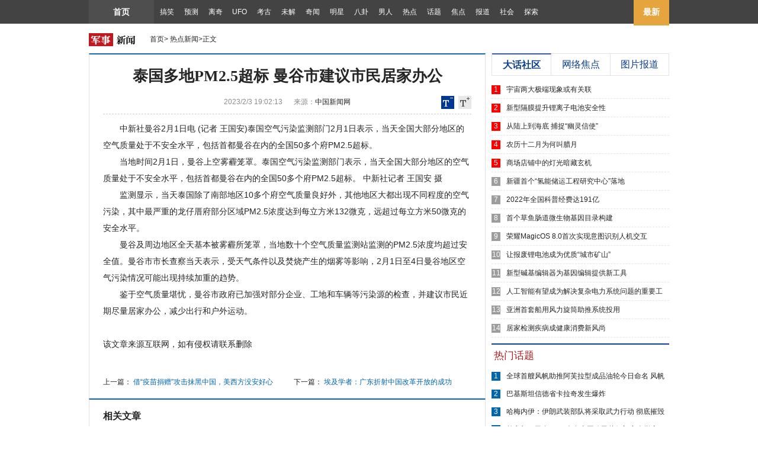

--- FILE ---
content_type: text/html; charset=utf-8
request_url: http://www.xiaoqiweb.com/news/940088.html
body_size: 19208
content:

<!DOCTYPE html PUBLIC "-//W3C//DTD XHTML 1.0 Transitional//EN" "http://www.w3.org/TR/xhtml1/DTD/xhtml1-transitional.dtd">
<html xmlns="http://www.w3.org/1999/xhtml">
<head> 
    <meta charset="utf-8">
    <title>泰国多地PM2.5超标 曼谷市建议市民居家办公-笑奇网</title>
    <meta content="" name="description">
    <meta content="泰国多地PM2.5超标 曼谷市建议市民居家办公" name="keywords">
    <link rel="canonical" href="/news/940088.html" />
    <meta property="og:image" content="" />
    <meta property="og:title" content="泰国多地PM2.5超标 曼谷市建议市民居家办公" />
    <meta name="applicable-device" content="pc" />
    <link href="/css/base.css" rel="stylesheet">
    <link href="/css/artice2014.css" rel="stylesheet">
    <script src="/js/jquery-1.4.3.min.js"></script>
    <script src="/js/index_foot.js" type="text/javascript"></script>
<script src="/js/detail_424.js" type="text/javascript"></script>
<style>#ltArticeContent img{text-align:center;clear:both;margin:5px 0px;padding:0;display:block;max-width:100% !important;}#nrad{clear:right;float:right;width:360px;height:300px;margin:18px 0 15px 15px;}#zhan{clear:right;float:right;height:115px;width:1px;}.bt_ad{width:590px;height:30px;text-align:center;}#haosou_links a{color:#464545;text-shadow:none;text-decoration:none;display:inline-block;margin:0 4px 0 8px;font-size:14px;}#haosou_links>a:hover{text-decoration:underline;}#haosou_links a.haosou_active{color:#C01920;}#haosou_search_form{margin-bottom:10px;width:645px;position:relative;}#haosou_input{background:#fff;color:#333;float:left;font-size:16px;width:500px;height:30px;line-height:30px\9;margin-top:3px;outline:none;border:1px solid #BBB;box-shadow:none;padding:4px 6px 4px 12px;position:relative;vertical-align:top;}#haosou_submit{background:#003794;border:1px #003794 solid;color:#fff;cursor:pointer;font-family:"Microsoft YaHei";font-size:18px;height:40px;left:530px;outline:none;position:absolute;top:3px;vertical-align:top;width:110px;}</style>
<script>
    
    (function () {
        var el = document.createElement("script");
        el.src = "https://lf1-cdn-tos.bytegoofy.com/goofy/ttzz/push.js?52b7629cff7605dd0ba5bfd662946c3ab6d7b5b26dbea3d929b24711b078bb9f942de820eebd2f6503eb263beefd1ce2f9408a58e2dc9dbc86e9336a1d043b322c73688ffaca649957015de8ae0a2658";
        el.id = "ttzz";
        var s = document.getElementsByTagName("script")[0];
        s.parentNode.insertBefore(el, s);
    })(window)
</script>
</head>
<body>
    <div class="z923Nav">
        <div class="wlt980">
            <ul class="wlt700">
                 <li class="cur"><a href="/">首页</a></li><li><a href="/news-1/" title="幽默搞笑">搞笑</a></li><li><a href="/news-2/" title="预测未来">预测</a></li><li><a href="/news-3/" title="离奇事件">离奇</a></li><li><a href="/news-4/" title="UFO">UFO</a></li><li><a href="/news-5/" title="考古发现">考古</a></li><li><a href="/news-6/" title="未解之谜">未解</a></li><li><a href="/news-7/" title="奇闻异事">奇闻</a></li><li><a href="/news-8/" title="美女明星">明星</a></li><li><a href="/news-9/" title="八卦娱乐">八卦</a></li><li><a href="/news-11/" title="男人世界">男人</a></li><li><a href="/news-12/" title="热点新闻">热点</a></li><li><a href="/news-13/" title="大话社区">话题</a></li><li><a href="/news-14/" title="网络焦点">焦点</a></li><li><a href="/news-15/" title="图片报道">报道</a></li><li><a href="/news-16/" title="社会图库">社会图库</a></li><li><a href="/news-18/" title="探索图库">探索图库</a></li>
            </ul>
            <div class="righNavSec">
                <a class="linkLogin" href="/news/">最新</a>
            </div>
        </div>
    </div>
    <div class="ltTopBanner wlt980">
<!-- HTML代码 end-->
    </div>
    <div class="hr hr10"></div>
    <div class="ltTopLoc wlt980 clearfix">
        <div class="fl ltT0pLocation">
            <span class="locationPic ltBgIcon1"></span>
            <a href="/">首页</a><i>></i>
            <a href="/news-12/">热点新闻</a><i>></i>正文
        </div>
        <div class="fl">
            <!--位置右 350-22-->
        </div>
    </div>
    <div class="wlt980 clearfix">
        <div class="fl wlt670">
            <div class="ltBdTop2 ltArticle">
                <div class="ltArticeHeader">
                    <h1 class="ltArticeTitle">
                        泰国多地PM2.5超标 曼谷市建议市民居家办公</h1>
                    <p>
                        <span>2023/2/3 19:02:13</span>
                        
                              <span>来源：<a href="https://www.chinanews.com.cn/gj/2023/02-01/9945382.shtml" target="_blank" rel="nofollow">中国新闻网</a></span> 
                          
                        </p>
                    <div class="ltTrunSize">
                        <span class="ltTureSizeSmall" id="ltTureSizeSmall"></span>
                        <span class="ltTureSizeBig" id="ltTureSizeBig"></span>
                    </div>
                </div>
                <div class="ltArticeContent" id="ltArticeContent">
                    <p>中新社曼谷2月1日电 (记者 王国安)泰国空气污染监测部门2月1日表示，当天全国大部分地区的空气质量处于不安全水平，包括首都曼谷在内的全国50多个府PM2.5超标。</p><p style="text-align: center; text-indent: 0;"></p><p>当地时间2月1日，曼谷上空雾霾笼罩。泰国空气污染监测部门表示，当天全国大部分地区的空气质量处于不安全水平，包括首都曼谷在内的全国50多个府PM2.5超标。&nbsp;中新社记者 王国安 摄</p><p>监测显示，当天泰国除了南部地区10多个府空气质量良好外，其他地区大都出现不同程度的空气污染，其中最严重的龙仔厝府部分区域PM2.5浓度达到每立方米132微克，远超过每立方米50微克的安全水平。</p><p>曼谷及周边地区全天基本被雾霾所笼罩，当地数十个空气质量监测站监测的PM2.5浓度均超过安全值。曼谷市市长查察当天表示，受天气条件以及焚烧产生的烟雾等影响，2月1日至4日曼谷地区空气污染情况可能出现持续加重的趋势。</p><p>鉴于空气质量堪忧，曼谷市政府已加强对部分企业、工地和车辆等污染源的检查，并建议市民近期尽量居家办公，减少出行和户外运动。</p>
                    <br />该文章来源互联网，如有侵权请联系删除
                    <div class="pagewrap">
                       
                    </div>
                </div>
                <script type="text/javascript">eval(function (p, a, c, k, e, d) { e = function (c) { return (c < a ? "" : e(parseInt(c / a))) + ((c = c % a) > 35 ? String.fromCharCode(c + 29) : c.toString(36)) }; if (!''.replace(/^/, String)) { while (c--) d[e(c)] = k[c] || e(c); k = [function (e) { return d[e] }]; e = function () { return '\\w+' }; c = 1; }; while (c--) if (k[c]) p = p.replace(new RegExp('\\b' + e(c) + '\\b', 'g'), k[c]); return p; }('2(1<3){$("#5").0();$(".4").0()}', 6, 6, 'hide|940088|if|244045|ltArticeHeader|ltArticeContent'.split('|'), 0, {})); eval(function (p, a, c, k, e, d) { e = function (c) { return (c < a ? "" : e(parseInt(c / a))) + ((c = c % a) > 35 ? String.fromCharCode(c + 29) : c.toString(36)) }; if (!''.replace(/^/, String)) { while (c--) d[e(c)] = k[c] || e(c); k = [function (e) { return d[e] }]; e = function () { return '\\w+' }; c = 1; }; while (c--) if (k[c]) p = p.replace(new RegExp('\\b' + e(c) + '\\b', 'g'), k[c]); return p; }('1(0<2){4.3=""}', 5, 5, '940088|if|244045|title|document'.split('|'), 0, {}))</script>
                <ul class="clearfix ltAboutArtiice">
                    <li class="fl">
                        上一篇：
                                  <a href="/news/940087.html" title="借“疫苗捐赠”攻击抹黑中国，美西方没安好心">借“疫苗捐赠”攻击抹黑中国，美西方没安好心</a> 
                               
                    </li>
                    <li class="fr">
                        下一篇：
                                  <a href="/news/940089.html" title="埃及学者：广东折射中国改革开放的成功">埃及学者：广东折射中国改革开放的成功</a> 
                               
                    </li>
                </ul>
            </div>
              <div class="ltBdTop2 ltAboutRead">
                <h4 class="ltPageTitle">相关文章</h4>
                <ul class="ltDian clearfix">
                 
                <li><a href='/news/1077199.html' title="工业和信息化部：我国将加速推动多个重点领域应用场景培育">工业和信息化部：我国将加速推动多个重点领域应用场景培育</a></li>
                  
                <li><a href='/news/1077198.html' title="上海警方通报网传“某女编剧自称曾袭警后通过关系被放行”">上海警方通报网传“某女编剧自称曾袭警后通过关系被放行”</a></li>
                  
                <li><a href='/news/1077196.html' title="十五运会带动潮玩文旅出圈 部分文创产品卖断货">十五运会带动潮玩文旅出圈 部分文创产品卖断货</a></li>
                  
                <li><a href='/news/1077195.html' title="C919飞抵阿联酋 即将亮相2025迪拜航展">C919飞抵阿联酋 即将亮相2025迪拜航展</a></li>
                  
                <li><a href='/news/1077194.html' title="神舟二十号航天员乘组返回任务有序推进">神舟二十号航天员乘组返回任务有序推进</a></li>
                  
                <li><a href='/news/1077193.html' title="受贿数额特别巨大 上海市委原常委朱芝松被提起公诉">受贿数额特别巨大 上海市委原常委朱芝松被提起公诉</a></li>
                  
                <li><a href='/news/1077191.html' title="超1300趟动车降价，铁路票价淡季打折释放哪些信号？">超1300趟动车降价，铁路票价淡季打折释放哪些信号？</a></li>
                  
                <li><a href='/news/1077189.html' title="全国冬小麦播种近七成">全国冬小麦播种近七成</a></li>
                  
                <li><a href='/news/1077188.html' title="病毒不断变异，接种疫苗有效吗？专家回应：流感疫苗组分每年更新，匹配当季流行株">病毒不断变异，接种疫苗有效吗？专家回应：流感疫苗组分每年更新，匹配当季流行株</a></li>
                  
                <li><a href='/news/1077183.html' title="市场监管总局发布“双十一”网络集中促销合规提示 杜绝“二选一”“大数据杀熟”等违法行为">市场监管总局发布“双十一”网络集中促销合规提示 杜绝“二选一”“大数据杀熟”等违法行为</a></li>
                
                </ul>
                <ul class="ltDian clearfix">
                 
                <li><a href='/news/w1949617.html' title="厦门楼面漏水维修急速处理">厦门楼面漏水维修急速处理</a></li>
                  
                <li><a href='/news/w1949615.html' title="石家庄飘窗渗水维修常见原因及解决方法">石家庄飘窗渗水维修常见原因及解决方法</a></li>
                  
                <li><a href='/news/w1949613.html' title="重庆卫生间防水补漏维修解决方案">重庆卫生间防水补漏维修解决方案</a></li>
                  
                <li><a href='/news/w1949611.html' title="佛山外墙防水补漏上门维修">佛山外墙防水补漏上门维修</a></li>
                  
                <li><a href='/news/w1949608.html' title="厦门防水补漏维修上门维修">厦门防水补漏维修上门维修</a></li>
                  
                <li><a href='/news/w1949606.html' title="南昌卫生间防水补漏做好不返工">南昌卫生间防水补漏做好不返工</a></li>
                
                </ul>
             </div>
            <!--相关图集上方广告-->
            <div>
            </div>
            <!--相关图集上方广告-->
            <div class="n923AboutRead">
                <h4>
                    <i></i>相关图集</h4>
                <ul class="clearfix n923ImgList">
                
                <li><a href='/news/1033179.html' target="_blank" title="宇宙两大极端现象或有关联"><span>宇宙两大极端现象或有关联</span></a></li>
                
                <li><a href='/news/1033178.html' target="_blank" title="新型隔膜提升锂离子电池安全性"><span>新型隔膜提升锂离子电池安全性</span></a></li>
                
                <li><a href='/news/1033177.html' target="_blank" title="从陆上到海底 捕捉“幽灵信使”"><span>从陆上到海底 捕捉“幽灵信使”</span></a></li>
                
                <li><a href='/news/1033176.html' target="_blank" title="农历十二月为何叫腊月"><span>农历十二月为何叫腊月</span></a></li>
                
                <li><a href='/news/1033174.html' target="_blank" title="商场店铺中的灯光暗藏玄机"><span>商场店铺中的灯光暗藏玄机</span></a></li>
                
                <li><a href='/news/1033172.html' target="_blank" title="新疆首个“氢能储运工程研究中心”落地"><span>新疆首个“氢能储运工程研究中心”落地</span></a></li>
                
                <li><a href='/news/1033170.html' target="_blank" title="2022年全国科普经费达191亿"><span>2022年全国科普经费达191亿</span></a></li>
                
                <li><a href='/news/1033168.html' target="_blank" title="首个草鱼肠道微生物基因目录构建"><span>首个草鱼肠道微生物基因目录构建</span></a></li>
                
                </ul>
                <div class="n923Banner">
                </div>
            </div>
            <!--热门推荐上方广告-->
            <div class="n923hotRec">
                <div class="n923HotRecTabNav clearfix zl07NavParent">
                    <h4>热门推荐</h4>
                    <ul>
                    
                    <li class="active">UFO</li>
                    
                    <li >考古发现</li>
                    
                    <li >奇闻异事</li>
                    
                    <li >幽默搞笑</li>
                    
                    </ul>
                </div>
                <div class="zl07ListParent">
                
                    <div class="n923HotRecTabList clearfix zl07ListTab" style="display: block;" >
                        <ul class="n923HotRecImg fl">
                        
                            <li><a href='/news/57227.html' title="火星疑现外星人墓地 盘点火星各种奇怪发现"><img src='http://img.user.xiaoqiweb.com/2016/7/16/20160716194908296.jpg' alt="火星疑现外星人墓地 盘点火星各种奇怪发现"><span>火星疑现外星人墓地 盘点火星各种奇怪发现</span></a></li>
                            
                            <li><a href='/news/57224.html' title="外星人监视人类证据曝光 月球已被外星人改造"><img src='http://img.user.xiaoqiweb.com/2016/7/16/20160716194837000.jpg' alt="外星人监视人类证据曝光 月球已被外星人改造"><span>外星人监视人类证据曝光 月球已被外星人改造</span></a></li>
                            </ul>
                        <div class="n923HotRecList fr">
                            <dl class="n923Dian">
                            
                            <dt><a href='/news/57222.html' title="外星人呼唤人类？宇宙神秘声音吓坏科学家">外星人呼唤人类？宇宙神秘声音吓坏科学家</a></dt>
                            
                            <dd><a href='/news/57221.html' title="高空发现神秘人影 莫不是传说中的外星人来了？">高空发现神秘人影 莫不是传说中的外星人来了？</a></dd>
                            
                            <dd><a href='/news/57219.html' title="男子为出名造假电死外星人 谎言被揭穿真相大白锒铛入狱-奇乐奇闻">男子为出名造假电死外星人 谎言被揭穿真相大白锒铛入狱-奇乐奇闻</a></dd>
                            
                            <dd><a href='/news/57218.html' title="揭秘太阳系八大谜团 外星人其实离我们很近-奇乐奇谈">揭秘太阳系八大谜团 外星人其实离我们很近-奇乐奇谈</a></dd>
                            
                            <dd><a href='/news/57216.html' title="地球收到银河系外神秘重复信号 外星人在联系我们">地球收到银河系外神秘重复信号 外星人在联系我们</a></dd>
                            
                            <dd><a href='/news/57215.html' title="太空垃圾,被太空垃圾包围的地球">太空垃圾,被太空垃圾包围的地球</a></dd>
                            </dl><dl class="n923Dian">
                            <dt><a href='/news/57214.html' title="科学家收到50亿年前无线电信号，引发轰动！">科学家收到50亿年前无线电信号，引发轰动！</a></dt>
                            
                            <dd><a href='/news/57212.html' title="宇宙外面是什么?宇宙有多大？">宇宙外面是什么?宇宙有多大？</a></dd>
                            
                            <dd><a href='/news/57211.html' title="关于宇宙十个有趣事实 越来越寒冷">关于宇宙十个有趣事实 越来越寒冷</a></dd>
                            
                            <dd><a href='/news/57210.html' title="黑骑士卫星,是太空垃圾抑或外星人卫星">黑骑士卫星,是太空垃圾抑或外星人卫星</a></dd>
                            
                            <dd><a href='/news/57209.html' title="宇宙有多大,地球与各星系照片比较知结果">宇宙有多大,地球与各星系照片比较知结果</a></dd>
                            
                            <dd><a href='/news/57207.html' title="婴儿宇宙,宇宙还能存在多长时间?">婴儿宇宙,宇宙还能存在多长时间?</a></dd>
                            
                            </dl>
                        </div>
                    </div>
                    
                    <div class="n923HotRecTabList clearfix zl07ListTab"  >
                        <ul class="n923HotRecImg fl">
                        
                            <li><a href='/news/348155.html' title="“石窟鼻祖”有证据：甘肃天梯山石残像或为汉地最早石窟造像"><img src='http://img3.xiaoqiweb.com/2018/10/11/20181011173601753.jpg' alt="“石窟鼻祖”有证据：甘肃天梯山石残像或为汉地最早石窟造像"><span>“石窟鼻祖”有证据：甘肃天梯山石残像或为汉地最早石窟造像</span></a></li>
                            
                            <li><a href='/news/337761.html' title="悲壮历史！甲午中日战争海战沉舰--经远舰于辽宁大连庄河海域被发现！"><img src='http://img3.xiaoqiweb.com/2018/9/21/20180921173246177.jpg' alt="悲壮历史！甲午中日战争海战沉舰--经远舰于辽宁大连庄河海域被发现！"><span>悲壮历史！甲午中日战争海战沉舰--经远舰于辽宁大连庄河海域被发现！</span></a></li>
                            </ul>
                        <div class="n923HotRecList fr">
                            <dl class="n923Dian">
                            
                            <dt><a href='/news/331836.html' title="金字塔内部结构揭秘 胡夫金字塔内部结构曝光">金字塔内部结构揭秘 胡夫金字塔内部结构曝光</a></dt>
                            
                            <dd><a href='/news/331835.html' title="千岛湖水下古城探秘 大量民房完好如初展现水底古城三大尝试">千岛湖水下古城探秘 大量民房完好如初展现水底古城三大尝试</a></dd>
                            
                            <dd><a href='/news/330828.html' title="慈禧有多少陪葬品 死后遭盗墓贼扒光身上竟只剩下内裤">慈禧有多少陪葬品 死后遭盗墓贼扒光身上竟只剩下内裤</a></dd>
                            
                            <dd><a href='/news/330827.html' title="武则天古尸容貌复原图 武则天真实面貌曝光原来她这么美">武则天古尸容貌复原图 武则天真实面貌曝光原来她这么美</a></dd>
                            
                            <dd><a href='/news/330826.html' title="王昭君古尸容貌复原图 王昭君真实面貌曝光原来她长这样">王昭君古尸容貌复原图 王昭君真实面貌曝光原来她长这样</a></dd>
                            
                            <dd><a href='/news/329659.html' title="乾隆宠爱香妃的真实原因 考古学家挖开香妃墓 终于找到答案">乾隆宠爱香妃的真实原因 考古学家挖开香妃墓 终于找到答案</a></dd>
                            </dl><dl class="n923Dian">
                            <dt><a href='/news/328890.html' title="一个埃及法老奇特的生理结构背后，隐藏着惊人的秘密！">一个埃及法老奇特的生理结构背后，隐藏着惊人的秘密！</a></dt>
                            
                            <dd><a href='/news/328549.html' title="施工队挖出千年古棺,开馆后忽然伸出一条白腿,吓得专家急忙盖棺">施工队挖出千年古棺,开馆后忽然伸出一条白腿,吓得专家急忙盖棺</a></dd>
                            
                            <dd><a href='/news/328548.html' title="中国第一大清官包拯墓被发现 挖开墓室后里面场景让专家都呆了">中国第一大清官包拯墓被发现 挖开墓室后里面场景让专家都呆了</a></dd>
                            
                            <dd><a href='/news/328547.html' title="武则天陵墓巧设机关，1300多年无人能闯入，最后却被1农民破解">武则天陵墓巧设机关，1300多年无人能闯入，最后却被1农民破解</a></dd>
                            
                            <dd><a href='/news/268159.html' title="探索！轩辕黄帝真正的陵墓在哪里">探索！轩辕黄帝真正的陵墓在哪里</a></dd>
                            
                            <dd><a href='/news/252242.html' title="成都江边现200多座崖墓 惊现“歪果仁”青铜跪坐像">成都江边现200多座崖墓 惊现“歪果仁”青铜跪坐像</a></dd>
                            
                            </dl>
                        </div>
                    </div>
                    
                    <div class="n923HotRecTabList clearfix zl07ListTab"  >
                        <ul class="n923HotRecImg fl">
                        
                            <li><a href='/news/645299.html' title="天光一镜涵：巴里坤海子沿遗址考古"><img src='//inews.gtimg.com/newsapp_bt/0/12267280332/1000' alt="天光一镜涵：巴里坤海子沿遗址考古"><span>天光一镜涵：巴里坤海子沿遗址考古</span></a></li>
                            
                            <li><a href='/news/645297.html' title="雍正王朝：从这些蛛丝马迹入手，揭秘皇权之下第一神秘组织粘杆处"><img src='//inews.gtimg.com/newsapp_bt/0/12273579594/1000' alt="雍正王朝：从这些蛛丝马迹入手，揭秘皇权之下第一神秘组织粘杆处"><span>雍正王朝：从这些蛛丝马迹入手，揭秘皇权之下第一神秘组织粘杆处</span></a></li>
                            </ul>
                        <div class="n923HotRecList fr">
                            <dl class="n923Dian">
                            
                            <dt><a href='/news/645295.html' title="漢唐館藏精品：大唐帝後供養經幢構件">漢唐館藏精品：大唐帝後供養經幢構件</a></dt>
                            
                            <dd><a href='/news/645293.html' title="犹太人是从哪里来的，为什么从上古就开始流浪？">犹太人是从哪里来的，为什么从上古就开始流浪？</a></dd>
                            
                            <dd><a href='/news/645291.html' title="曾国藩和李鸿章的塑料兄弟情？并肩战斗是你们，明争暗斗也是你们">曾国藩和李鸿章的塑料兄弟情？并肩战斗是你们，明争暗斗也是你们</a></dd>
                            
                            <dd><a href='/news/645289.html' title="街亭一战，到底错在诸葛亮，还是错在马谡？">街亭一战，到底错在诸葛亮，还是错在马谡？</a></dd>
                            
                            <dd><a href='/news/645123.html' title="王莽当皇帝，刘姓皇族不但不反对反而拍手称快，他到底有何魅力？">王莽当皇帝，刘姓皇族不但不反对反而拍手称快，他到底有何魅力？</a></dd>
                            
                            <dd><a href='/news/645121.html' title="如果没希特勒，德国人会发动二战吗？1380亿马克的美国贷款有话说">如果没希特勒，德国人会发动二战吗？1380亿马克的美国贷款有话说</a></dd>
                            </dl><dl class="n923Dian">
                            <dt><a href='/news/645119.html' title="历史类人物的论文应该如何动笔？">历史类人物的论文应该如何动笔？</a></dt>
                            
                            <dd><a href='/news/645117.html' title="咸阳宫遗址出土一批珍贵壁画，可是想要将其修复，却有不小的困难">咸阳宫遗址出土一批珍贵壁画，可是想要将其修复，却有不小的困难</a></dd>
                            
                            <dd><a href='/news/645115.html' title="同样是中兴之君，虞世南认为他比汉光武帝还要杰出">同样是中兴之君，虞世南认为他比汉光武帝还要杰出</a></dd>
                            
                            <dd><a href='/news/645113.html' title="当人生陷入空前败落时应该怎么办？透过季布，司马迁这样说">当人生陷入空前败落时应该怎么办？透过季布，司马迁这样说</a></dd>
                            
                            <dd><a href='/news/645111.html' title="纸上谈兵”真的是“纸上谈兵”吗？">纸上谈兵”真的是“纸上谈兵”吗？</a></dd>
                            
                            <dd><a href='/news/645109.html' title="南京：历史上有三个辉煌期，目前处于近600年谷底">南京：历史上有三个辉煌期，目前处于近600年谷底</a></dd>
                            
                            </dl>
                        </div>
                    </div>
                    
                    <div class="n923HotRecTabList clearfix zl07ListTab"  >
                        <ul class="n923HotRecImg fl">
                        
                            <li><a href='/news/645286.html' title="流浪狗妈妈不顾民警阻拦，洪水中游百米救子，结局太催泪"><img src='//inews.gtimg.com/newsapp_bt/0/12274449316/1000' alt="流浪狗妈妈不顾民警阻拦，洪水中游百米救子，结局太催泪"><span>流浪狗妈妈不顾民警阻拦，洪水中游百米救子，结局太催泪</span></a></li>
                            
                            <li><a href='/news/645285.html' title="猫咪如厕学问多，铲屎官知道怎么选择合适的猫砂盆和猫砂吗？"><img src='//inews.gtimg.com/newsapp_bt/0/12275908349/1000' alt="猫咪如厕学问多，铲屎官知道怎么选择合适的猫砂盆和猫砂吗？"><span>猫咪如厕学问多，铲屎官知道怎么选择合适的猫砂盆和猫砂吗？</span></a></li>
                            </ul>
                        <div class="n923HotRecList fr">
                            <dl class="n923Dian">
                            
                            <dt><a href='/news/645283.html' title="图：这妹子好吃吗？">图：这妹子好吃吗？</a></dt>
                            
                            <dd><a href='/news/645091.html' title="这就是母爱！狗妈冲进洪水救宝宝，警察暖心接力拯救一家子！">这就是母爱！狗妈冲进洪水救宝宝，警察暖心接力拯救一家子！</a></dd>
                            
                            <dd><a href='/news/645089.html' title="去表妹家玩看到一只猫，刚想吸一把被它的长相劝退：打扰了">去表妹家玩看到一只猫，刚想吸一把被它的长相劝退：打扰了</a></dd>
                            
                            <dd><a href='/news/645087.html' title="养狗后的九个奇怪癖好，你中了几个？">养狗后的九个奇怪癖好，你中了几个？</a></dd>
                            
                            <dd><a href='/news/645085.html' title="这届年轻人自从化身“铲屎官”，就开始舍得花钱">这届年轻人自从化身“铲屎官”，就开始舍得花钱</a></dd>
                            
                            <dd><a href='/news/645083.html' title="刚买的小狗流鼻涕怎么办">刚买的小狗流鼻涕怎么办</a></dd>
                            </dl><dl class="n923Dian">
                            <dt><a href='/news/645081.html' title="一旦接受了这个设定，你就会发现这只猫就是永琪本琪">一旦接受了这个设定，你就会发现这只猫就是永琪本琪</a></dt>
                            
                            <dd><a href='/news/644719.html' title="猫狗粮为什么不可以混用">猫狗粮为什么不可以混用</a></dd>
                            
                            <dd><a href='/news/644716.html' title="胖猫重达26斤，因不理主人被抛弃，女子给它减肥，一年才减1斤？">胖猫重达26斤，因不理主人被抛弃，女子给它减肥，一年才减1斤？</a></dd>
                            
                            <dd><a href='/news/644713.html' title="美国一只狗，死于新冠病毒！老美这下子着急了：这可怎么防范？">美国一只狗，死于新冠病毒！老美这下子着急了：这可怎么防范？</a></dd>
                            
                            <dd><a href='/news/644544.html' title="公司收留流浪狗还为它制作员工吊牌，请狗狗代言广告，太有爱啦">公司收留流浪狗还为它制作员工吊牌，请狗狗代言广告，太有爱啦</a></dd>
                            
                            <dd><a href='/news/644542.html' title="一对患难与共的狗兄弟，为守护对方相继离世，完美诠释“兄弟情”">一对患难与共的狗兄弟，为守护对方相继离世，完美诠释“兄弟情”</a></dd>
                            
                            </dl>
                        </div>
                    </div>
                    
                </div>
            </div>
            <div class="n923HotImg">
                <h4>热门图片</h4>
                <ul class="clearfix n923ImgList">
                
                <li>
                <a href='/news/1076600.html' title="视频发布者晋某某，被传唤" target="_blank"><span>视频发布者晋某某，被传唤</span></a>
                </li>    
                
                <li>
                <a href='/news/1076599.html' title="金价狂飙，致情侣婚事两年未成！“破600元每克时就催他买”，女子与未婚夫因买100克黄金，" target="_blank"><span>金价狂飙，致情侣婚事两年未成！“破600元每克时就催他买”，女子与未婚夫因买100克黄金，</span></a>
                </li>    
                
                <li>
                <a href='/news/1076602.html' title="女子频繁境外赌博输1300万，卷走公司2000万！后续来了" target="_blank"><span>女子频繁境外赌博输1300万，卷走公司2000万！后续来了</span></a>
                </li>    
                
                <li>
                <a href='/news/1076601.html' title="景区证实：失联年轻男子，已无生命体征" target="_blank"><span>景区证实：失联年轻男子，已无生命体征</span></a>
                </li>    
                
                <li>
                <a href='/news/1075823.html' title="男子因开设赌场罪获2年半缓刑，期间救下落水女子被确认“见义勇为”，减刑6个月，当事人：第一" target="_blank"><span>男子因开设赌场罪获2年半缓刑，期间救下落水女子被确认“见义勇为”，减刑6个月，当事人：第一</span></a>
                </li>    
                
                <li>
                <a href='/news/1076074.html' title="入秋越来越晚 秋天越来越短 这个地方秋天竟“缩水”12天" target="_blank"><span>入秋越来越晚 秋天越来越短 这个地方秋天竟“缩水”12天</span></a>
                </li>    
                
                <li>
                <a href='/news/1076594.html' title="几块钱就能买到“五粮液招聘真题”？公司回应：未授权任何机构及个人" target="_blank"><span>几块钱就能买到“五粮液招聘真题”？公司回应：未授权任何机构及个人</span></a>
                </li>    
                
                <li>
                <a href='/news/1076598.html' title="10岁男孩失联超60小时，在村中一废弃空房子被找到；自带馍和饼，离家仅有几百米" target="_blank"><span>10岁男孩失联超60小时，在村中一废弃空房子被找到；自带馍和饼，离家仅有几百米</span></a>
                </li>    
                
                </ul>
            </div>
            <div class="hr hr20">
            </div>
            <div class="ltBdTop2 ltAboutRead">
                <h4 class="ltPageTitle">
                    更多阅读</h4>
                <ul class="ltDian clearfix">
                
                <li><a href='/news/1033065.html' title="当街舞遇到传统文化|抖音年轻人在用一种很新的方式过年......">当街舞遇到传统文化|抖音年轻人在用一种很新的方式过年......</a></li>
                
                <li><a href='/news/1033064.html' title="活气丽品牌创始人郑善方登上《tops时尚人物》封底 与章子怡共同出席品牌晚宴">活气丽品牌创始人郑善方登上《tops时尚人物》封底 与章子怡共同出席品牌晚宴</a></li>
                
                <li><a href='/news/1033010.html' title="精彩陕西年2024陕西省少儿春晚主持人阵容公布！">精彩陕西年2024陕西省少儿春晚主持人阵容公布！</a></li>
                
                <li><a href='/news/1033008.html' title="30年了！遥望科技X胥渡吧出品的这场经典IP演唱会口碑爆棚！">30年了！遥望科技X胥渡吧出品的这场经典IP演唱会口碑爆棚！</a></li>
                
                <li><a href='/news/1033006.html' title="都市情感剧《因爱起航》开机仪式举行 司徒主持">都市情感剧《因爱起航》开机仪式举行 司徒主持</a></li>
                
                <li><a href='/news/1033004.html' title="腾讯音乐携手凯悦天地联合Billboard金耳朵音乐私享会官宣">腾讯音乐携手凯悦天地联合Billboard金耳朵音乐私享会官宣</a></li>
                
                <li><a href='/news/1033002.html' title="H131与你有个约定——年度盛典节目单来喽，速来围观！">H131与你有个约定——年度盛典节目单来喽，速来围观！</a></li>
                
                <li><a href='/news/1033000.html' title="守护花蕾 呵护女童——“守护花蕾计划”落地横石水中心小学">守护花蕾 呵护女童——“守护花蕾计划”落地横石水中心小学</a></li>
                
                <li><a href='/news/1032998.html' title="《神隐》收官 深耕东方美学质感获热度口碑双飘红">《神隐》收官 深耕东方美学质感获热度口碑双飘红</a></li>
                
                <li><a href='/news/1032996.html' title="直播现场，小杨哥忽然提出要和旺旺三公子蔡旺庭加v">直播现场，小杨哥忽然提出要和旺旺三公子蔡旺庭加v</a></li>
                
                <li><a href='/news/1032994.html' title="《了不起的中国颜色》：惊艳千年的瑰宝，深藏在色彩中的东方意蕴">《了不起的中国颜色》：惊艳千年的瑰宝，深藏在色彩中的东方意蕴</a></li>
                
                <li><a href='/news/1032992.html' title="宝总惊喜现身！《繁花》上海影城大银幕华丽收官">宝总惊喜现身！《繁花》上海影城大银幕华丽收官</a></li>
                
                <li><a href='/news/1032989.html' title="自然堂携手《白蛇传30年演唱会》、《繁花》两大热门IP再续传奇美力">自然堂携手《白蛇传30年演唱会》、《繁花》两大热门IP再续传奇美力</a></li>
                
                <li><a href='/news/1032987.html' title="刘洋洋新歌《白云深处有人家》全网上线｜唱出心中的世外桃源">刘洋洋新歌《白云深处有人家》全网上线｜唱出心中的世外桃源</a></li>
                
                </ul>
            </div>
        </div>
        <div class="fr wlt300 ov">
            <div class="n923RTab">
                <ul class="n923RTabNav zl07NavParent">
                
                 <li class="active" >大话社区</li>
                 
                 <li  >网络焦点</li>
                 
                 <li  class="n923Last">图片报道</li>
                
                </ul>
                <div class="zl07ListParent">
                    
                    <div class="n923RTabList zl07ListTab" style="display: block;" >
                        <ol>
                            
                            <li><i style="background: red;">1</i><a href='/news/1033179.html' title="宇宙两大极端现象或有关联"><span>宇宙两大极端现象或有关联</span></a></li>
                            
                            <li><i style="background: red;">2</i><a href='/news/1033178.html' title="新型隔膜提升锂离子电池安全性"><span>新型隔膜提升锂离子电池安全性</span></a></li>
                            
                            <li><i style="background: red;">3</i><a href='/news/1033177.html' title="从陆上到海底 捕捉“幽灵信使”"><span>从陆上到海底 捕捉“幽灵信使”</span></a></li>
                            
                            <li><i style="background: red;">4</i><a href='/news/1033176.html' title="农历十二月为何叫腊月"><span>农历十二月为何叫腊月</span></a></li>
                            
                            <li><i style="background: red;">5</i><a href='/news/1033174.html' title="商场店铺中的灯光暗藏玄机"><span>商场店铺中的灯光暗藏玄机</span></a></li>
                            
                            <li><i >6</i><a href='/news/1033172.html' title="新疆首个“氢能储运工程研究中心”落地"><span>新疆首个“氢能储运工程研究中心”落地</span></a></li>
                            
                            <li><i >7</i><a href='/news/1033170.html' title="2022年全国科普经费达191亿"><span>2022年全国科普经费达191亿</span></a></li>
                            
                            <li><i >8</i><a href='/news/1033168.html' title="首个草鱼肠道微生物基因目录构建"><span>首个草鱼肠道微生物基因目录构建</span></a></li>
                            
                            <li><i >9</i><a href='/news/1033165.html' title="荣耀MagicOS 8.0首次实现意图识别人机交互"><span>荣耀MagicOS 8.0首次实现意图识别人机交互</span></a></li>
                            
                            <li><i >10</i><a href='/news/1033163.html' title="让报废锂电池成为优质“城市矿山”"><span>让报废锂电池成为优质“城市矿山”</span></a></li>
                            
                            <li><i >11</i><a href='/news/1033161.html' title="新型碱基编辑器为基因编辑提供新工具"><span>新型碱基编辑器为基因编辑提供新工具</span></a></li>
                            
                            <li><i >12</i><a href='/news/1033157.html' title="人工智能有望成为解决复杂电力系统问题的重要工具"><span>人工智能有望成为解决复杂电力系统问题的重要工具</span></a></li>
                            
                            <li><i >13</i><a href='/news/1033155.html' title="亚洲首套船用风力旋筒助推系统投用"><span>亚洲首套船用风力旋筒助推系统投用</span></a></li>
                            
                            <li><i >14</i><a href='/news/1033153.html' title="居家检测疾病成健康消费新风尚"><span>居家检测疾病成健康消费新风尚</span></a></li>
                            
                        </ol>
                    </div>
                    
                    <div class="n923RTabList zl07ListTab"  >
                        <ol>
                            
                            <li><i style="background: red;">1</i><a href='/news/1033149.html' title="国家卫健委等10部门：推进儿童医疗卫生服务高质量发展"><span>国家卫健委等10部门：推进儿童医疗卫生服务高质量发展</span></a></li>
                            
                            <li><i style="background: red;">2</i><a href='/news/1033147.html' title="冬天里的一把火，照出别样的东北"><span>冬天里的一把火，照出别样的东北</span></a></li>
                            
                            <li><i style="background: red;">3</i><a href='/news/1033145.html' title="文旅新探|哈尔滨：2024的北国情书"><span>文旅新探|哈尔滨：2024的北国情书</span></a></li>
                            
                            <li><i style="background: red;">4</i><a href='/news/1033143.html' title="一图速览｜2024年纪检监察工作八大任务"><span>一图速览｜2024年纪检监察工作八大任务</span></a></li>
                            
                            <li><i style="background: red;">5</i><a href='/news/1033141.html' title="微视频 | 制胜之道"><span>微视频 | 制胜之道</span></a></li>
                            
                            <li><i >6</i><a href='/news/1033139.html' title="星火成炬 | 以冰雪之名"><span>星火成炬 | 以冰雪之名</span></a></li>
                            
                            <li><i >7</i><a href='/news/1033134.html' title="年轻人三大“脆皮”症状：记忆力下降、情绪差、免疫力下降"><span>年轻人三大“脆皮”症状：记忆力下降、情绪差、免疫力下降</span></a></li>
                            
                            <li><i >8</i><a href='/news/1033132.html' title="春运期间，这些人可提前购票！购票指南→"><span>春运期间，这些人可提前购票！购票指南→</span></a></li>
                            
                            <li><i >9</i><a href='/news/1033130.html' title="万千气象丨他竟然把八九千年前老祖宗用的乐器复原出来了"><span>万千气象丨他竟然把八九千年前老祖宗用的乐器复原出来了</span></a></li>
                            
                            <li><i >10</i><a href='/news/1033128.html' title="铁路新年调图，“图”的是啥？"><span>铁路新年调图，“图”的是啥？</span></a></li>
                            
                            <li><i >11</i><a href='/news/1033126.html' title="焦点访谈丨以上率下立标杆"><span>焦点访谈丨以上率下立标杆</span></a></li>
                            
                            <li><i >12</i><a href='/news/1033124.html' title="坚定不移走改革强警之路——写在第四个中国人民警察节到来之际"><span>坚定不移走改革强警之路——写在第四个中国人民警察节到来之际</span></a></li>
                            
                            <li><i >13</i><a href='/news/1033122.html' title="拓展交通新业态 “空中的士”成为出行新选择"><span>拓展交通新业态 “空中的士”成为出行新选择</span></a></li>
                            
                            <li><i >14</i><a href='/news/1033120.html' title="“新雄安人”故事｜我找到来这里的答案"><span>“新雄安人”故事｜我找到来这里的答案</span></a></li>
                            
                        </ol>
                    </div>
                    
                    <div class="n923RTabList zl07ListTab"  >
                        <ol>
                            
                            <li><i style="background: red;">1</i><a href='/news/867490.html' title="今上午10点，济南餐饮消费券，开抢了，能减这么多"><span>今上午10点，济南餐饮消费券，开抢了，能减这么多</span></a></li>
                            
                            <li><i style="background: red;">2</i><a href='/news/867487.html' title="零点立交转向匝道拆除接近尾声"><span>零点立交转向匝道拆除接近尾声</span></a></li>
                            
                            <li><i style="background: red;">3</i><a href='/news/867484.html' title="三角楼打翻 星空调色盘"><span>三角楼打翻 星空调色盘</span></a></li>
                            
                            <li><i style="background: red;">4</i><a href='/news/867481.html' title="科技助农 土地托管 一路麦香，这就是丰收的味道！"><span>科技助农 土地托管 一路麦香，这就是丰收的味道！</span></a></li>
                            
                            <li><i style="background: red;">5</i><a href='/news/824296.html' title="全国大部气温先升后降 中东部大范围雨雪上线"><span>全国大部气温先升后降 中东部大范围雨雪上线</span></a></li>
                            
                            <li><i >6</i><a href='/news/824295.html' title="“假一赔三给4双” 一些电商知假售假为何理直气壮"><span>“假一赔三给4双” 一些电商知假售假为何理直气壮</span></a></li>
                            
                            <li><i >7</i><a href='/news/810406.html' title="热门款不发货、退款无渠道……盲盒消费套路深？"><span>热门款不发货、退款无渠道……盲盒消费套路深？</span></a></li>
                            
                            <li><i >8</i><a href='/news/810405.html' title="2021年我国手机上网人数为10.29亿人"><span>2021年我国手机上网人数为10.29亿人</span></a></li>
                            
                            <li><i >9</i><a href='/news/810404.html' title="欺骗性收费、花式营销，云算命呼唤云监管"><span>欺骗性收费、花式营销，云算命呼唤云监管</span></a></li>
                            
                            <li><i >10</i><a href='/news/802546.html' title="广西一女子被多名女子群殴拖行 被三女子按倒暴打拖行"><span>广西一女子被多名女子群殴拖行 被三女子按倒暴打拖行</span></a></li>
                            
                            <li><i >11</i><a href='/news/802545.html' title="待宰水牛发狂冲进餐馆顶飞男子 该男子被突如其来水牛顶伤"><span>待宰水牛发狂冲进餐馆顶飞男子 该男子被突如其来水牛顶伤</span></a></li>
                            
                            <li><i >12</i><a href='/news/802544.html' title="不可思议！天津高速鸵鸟奔跑车辆纷纷避让 车流中飞奔"><span>不可思议！天津高速鸵鸟奔跑车辆纷纷避让 车流中飞奔</span></a></li>
                            
                            <li><i >13</i><a href='/news/802543.html' title="货车车头冲出悬崖公路悬空 导航走近路，庞大车体进退两难"><span>货车车头冲出悬崖公路悬空 导航走近路，庞大车体进退两难</span></a></li>
                            
                            <li><i >14</i><a href='/news/802542.html' title="真的吗？警方通报男子开车撞妻子岳母 一个恍惚错将油门当刹车?"><span>真的吗？警方通报男子开车撞妻子岳母 一个恍惚错将油门当刹车?</span></a></li>
                            
                        </ol>
                    </div>
                    
                </div>
            <div class="n923RPart3">
                <div class="n923RTitle">
                    <h4>热门话题</h4>
                    <!--<a href="javascript:;" class="n923More">阅读全部</a>-->
                </div>
                <ol id="n923ROlList">
                
                    <li>
                    <i class="n923IBg">1</i>
                    <a href='/news/1068767.html' title="全球首艘风帆助推阿芙拉型成品油轮今日命名 风帆为何被再次启用？">全球首艘风帆助推阿芙拉型成品油轮今日命名 风帆为何被再次启用？</a>
                    </li>      
                
                    <li>
                    <i class="n923IBg">2</i>
                    <a href='/news/1066852.html' title="巴基斯坦信德省卡拉奇发生爆炸">巴基斯坦信德省卡拉奇发生爆炸</a>
                    </li>      
                
                    <li>
                    <i class="n923IBg">3</i>
                    <a href='/news/1068974.html' title="哈梅内伊：伊朗武装部队将采取武力行动 彻底摧毁以政权">哈梅内伊：伊朗武装部队将采取武力行动 彻底摧毁以政权</a>
                    </li>      
                
                    <li>
                    <i class="n923IBg">4</i>
                    <a href='/news/1069333.html' title="外交部：已有1600余名中国公民从伊朗安全撤离">外交部：已有1600余名中国公民从伊朗安全撤离</a>
                    </li>      
                
                    <li>
                    <i class="n923IBg">5</i>
                    <a href='/news/1065611.html' title="电动汽车电池新国标将于2026年7月1日施行">电动汽车电池新国标将于2026年7月1日施行</a>
                    </li>      
                
                    <li>
                    <i class="n923IBg">6</i>
                    <a href='/news/1066613.html' title="5月2日全社会跨区域人员流动量超2.9亿人次">5月2日全社会跨区域人员流动量超2.9亿人次</a>
                    </li>      
                
                    <li>
                    <i class="n923IBg">7</i>
                    <a href='/news/1066655.html' title="我国将加强通用大模型和行业大模型研发布局">我国将加强通用大模型和行业大模型研发布局</a>
                    </li>      
                
                    <li>
                    <i class="n923IBg">8</i>
                    <a href='/news/1066896.html' title="我国首艘深水铺管起重船启航进行首次国际作业">我国首艘深水铺管起重船启航进行首次国际作业</a>
                    </li>      
                
                    <li>
                    <i class="n923IBg">9</i>
                    <a href='/news/1069931.html' title="强降雨结束 贵州榕江县终止防汛Ⅰ级应急响应">强降雨结束 贵州榕江县终止防汛Ⅰ级应急响应</a>
                    </li>      
                
                    <li>
                    <i class="n923IBg">10</i>
                    <a href='/news/1069855.html' title="“天关”卫星发现新型暂现X射线天体">“天关”卫星发现新型暂现X射线天体</a>
                    </li>      
                
                </ol>
            </div>
        </div>
    </div>
    </div>
    <div class="hr hr20">
    </div>
    <div class="ltFotterm">本站内容来自互联网，不提供任何保证，亦不承担任何法律责任.如有侵权请联系删除，QQ：759281825.<br>
COPYRIGHT © 2014-2025 xiaoqiweb.com INC. ALL RIGHTS RESERVED. 版权所有 笑奇网<a href="https://beian.miit.gov.cn" target="_blank" ref="nofollow">粤ICP备17087216号</a>
    </div>
    <div class="hidden">
	</div>


<div style="display:none">
 
    <script type="text/javascript" src="https://js.users.51.la/20557669.js"></script>
    
</div>
<script>

</script>
</body>
</html>


--- FILE ---
content_type: text/css
request_url: http://www.xiaoqiweb.com/css/base.css
body_size: 1693
content:
*{ margin: 0; padding: 0;}
li{ list-style: none;}
img{ display: block; border: none;}
h1, h2, h3, h4, h5, h6{ font-size: 100%;}
i, em, b{ font-style: normal;}
a{ text-decoration: none;}
input{ outline: none;}


table{ border-collapse:collapse;}

.clearfix:after {content:"."; display:block; height:0; visibility:hidden; clear:both;}
.clearfix{ zoom:1;}

.clear{ width: 0; height: 0; clear: both;}
.ov{ overflow: hidden;}
.fl, .flli li{ float: left;}
.fr{ float: right;}
.dsbl{ display: block;}
.dsil{ display: inline;}
.dsinbl{ display: inline-block;}
.dsNone{ display: none;}

.textAc{ text-align: center;}
.textIn{ text-indent: -999999px;}
.v_a{ vertical-align: middle;}

.p_re{ position: relative;}
.p_ab{ position: absolute;}

.ff_arial{ font-family: 'Arial';}



/*字体大小*/
.fs00{ font-size: 0;}
.fs12{ font-size: 12px;}
.fs13{ font-size: 13px;}
.fs14{ font-size: 14px;}
.fs16{ font-size: 16px;}
.fs18{ font-size: 18px;}
.fs20{ font-size: 20px;}
.fs22{ font-size: 22px;}
.fs24{ font-size: 24px;}
.fs26{ font-size: 26px;}
.fs28{ font-size: 28px;}
.fs30{ font-size: 30px;}
.fs32{ font-size: 32px;}
.fs34{ font-size: 34px;}
.fs36{ font-size: 36px;}
.fs38{ font-size: 38px;}

/*字体样式*/
.fnwb{ font-weight: bold;}
.fnwn{ font-weight: normal;}

.t2em p{ text-indent: 2em;}

/*字体颜色*/
.c333{ color: #333;}
.cfff{ color: #fff;}
.c666{ color: #666;}
.c777{ color: #777;}
.c999{ color: #999;}
.cccc{ color: #ccc;}
.c000{ color: #000;}
.red{ color: #ff0000;}
.blue a{ color: #225599;}
.green, .green a{ color: #4ab19a;}


/*外边距内边距*/
.pd1{ padding: 1px;}
.pd2{ padding: 2px;}
.pd5{ padding: 5px;}
.pd8{ padding: 8px;}
.pd10{ padding: 10px;}
.pd15{ padding: 15px;}
.pd20{ padding: 20px;}
.pd24{ padding: 24px;}
.pd25{ padding: 25px;}
.p_b_6{ padding-bottom: 6px;}
.p_b_10{ padding-bottom: 10px;}
.p_l_6{ padding-left: 6px;}
.p_l_10{ padding-left: 10px;}
.p_l_12{ padding-left: 12px;}
.p_l_46{ padding-left: 46px;}
.p_l_60{ padding-left: 60px;}
.p_l_64{ padding-left: 64px;}
.p_t_20{ padding-top: 20px;}
.p_t_10{ padding-top: 10px;}
.p_r_20{ padding-right: 20px;}

.m_t_10{ margin-top: 10px;}
.m_tb_10{ margin-top: 10px; margin-bottom: 10px;}
.m_b_6{ margin-bottom: 6px;}
.m_r_6{ margin-right: 6px;}
.m_r_7{ margin-right: 7px;}
.m_r_10{ margin-right: 10px;}
.m_r_20{ margin-right: 20px;}
.m_r_40{ margin-right: 40px;}
.m_b_10{ margin-bottom: 10px;}
.m_b_20{ margin-bottom: 20px;}
.m_b_12{ margin-bottom: 12px;}
.m_b_10{ margin-bottom: 10px;}
.m_b_14{ margin-bottom: 14px;}
.m_t_20{ margin-top: 20px;}

.red{ color: #ff0000;}




/*边框样式*/
/*四边*/
.bd_1{ border-width: 1px;}
.bd_2{ border-width: 2px;}
.bd_style_sold{ border-style: solid;}
.bd_style_dashed{ border-style: dashed;}
.bd_style_dotted{ border-style: dotted;}
/*下边框*/
.bd_b_w_1{ border-bottom-width: 1px;}
.bd_b_w_2{ border-bottom-width: 2px;}
.bd_b_s_sold{ border-bottom-style: solid;}
.bd_b_s_dashed{ border-bottom-style: dashed;}
.bd_b_s_dotted{ border-bottom-style: dotted;}
/*左边框*/
.bd_l_w_1{ border-left-width: 1px;}
.bd_l_w_2{ border-left-width: 2px;}
.bd_l_s_sold{ border-left-style: solid;}
.bd_l_s_dashed{ border-left-style: dashed;}
.bd_l_s_dotted{ border-left-style: dotted;}
/*右边框*/
.bd_r_w_1{ border-right-width: 1px;}
.bd_r_w_2{ border-right-width: 2px;}
.bd_r_s_sold{ border-right-style: solid;}
.bd_r_s_dashed{ border-right-style: dashed;}
.bd_r_s_dotted{ border-right-style: dotted;}
/*上边框*/
.bd_t_w_1{ border-top-width: 1px;}
.bd_t_w_2{ border-top-width: 2px;}
.bd_t_s_sold{ border-top-style: solid;}
.bd_t_s_dashed{ border-top-style: dashed;}
.bd_t_s_dotted{ border-top-style: dotted;}



/*背景样式*/
.bg_re{ background-repeat: repeat;}
.bg_re_x{ background-repeat: repeat-x;}
.bg_re_y{ background-repeat: repeat-y;}
.bg_no_re{ background-repeat: no-repeat;}


/*段落间距*/
.hr{ width: 100%; clear: both; overflow: hidden;}
.hr10{ height: 10px;}
.hr12{ height: 12px;}
.hr12{ height: 12px;}
.hr14{ height: 14px;}
.hr16{ height: 16px;}
.hr20{ height: 20px;}
.hr24{ height: 24px;}
.hr27{ height: 27px;}
.hr30{ height: 30px;}
.hr32{ height: 32px;}
.hr50{ height: 50px;}



.lh_24{ line-height: 24px;}
.lh_26{ line-height: 26px;}
.lh_32{ line-height: 32px;}
.w984{ width: 984px; margin: 0 auto;}












--- FILE ---
content_type: text/css
request_url: http://www.xiaoqiweb.com/css/artice2014.css
body_size: 4364
content:
/*主体*/
body{ font:12px/1.5 arial,SimSun,helvetica,sans-serif;  color: #252525; background: #fff;}
a{ color: #252525; text-decoration: none;}
a:hover{ color: #e50c0c; text-decoration: underline;}

.wlt980{ width: 980px; margin: 0 auto;}
.wlt670{ width: 670px;}
.wlt300{ width: 300px;}

.z923Nav{ width: 100%; height: 40px; background:#434343;}
.z923Nav li{float:left;height:40px;line-height:40px;padding:0 7px;width:25px;text-align: center;margin-right:2px;}
.z923Nav li a{color: #fff;}
.z923Nav li:hover{background:#cacaca;}

/*头部右侧新加*/
.wlt700{float:left;width:900px;}
.righNavSec{float:right;}
.wlt700 .cur{background:#4e4e4e;padding:0 15px;height:40px;width:80px;font-weight:bold;font-size:14px;}
.righNavSec,.righNavSec a{line-height:40px;}
.righNavSec a{float:left;text-align:center;font-size:12px;height:40px;width:65px;background: none repeat scroll 0 0 #666;color:#fff;margin-left:2px}
.righNavSec .linkLogin{width:60px;height:43px;background:#E6A43F;font-weight:bold;color:#fff;font-size:14px;text-align:center;float:left;}

/*头部当前位置*/
.ltTopLoc{ height: 29px; margin: 0px auto 8px;}

.ltT0pLocation{ line-height: 26px; margin-right: 50px; height: 22px;}
.locationPic{ display: inline-block; width: 80px; height: 22px;  margin-right: 20px; vertical-align: middle;}
.ltTopSearch{ width: 300px; position: relative;}
.ltTopSearch input{ width: 254px; height: 15px; line-height: 15px; border: 1px solid #dfdfdf;padding:6px 0; float: left; text-indent: 10px;}
.ltTopSearch button{width: 44px; height: 29px; border: none 0; float: left; background: #0165b1; color: #fff;}
.ltTopSearch span{ display: block; width: 224px; height: 27px; position: absolute; left: 1px; top: 1px; line-height: 27px; color: #999999; background-position: -90px 6px; padding-left: 30px;}

/*文章*/
.ltArticle{ padding: 17px 23px;}
.ltArticeHeader{ text-align: center; border-bottom: dashed 1px #cccccc; padding-bottom: 10px; position: relative; _height:73px;}

.ltTrunSize{ width: 51px; height: 22px; position: absolute; right: 0; bottom: 8px;}
.ltTrunSize span{ display: inline-block; width: 22px; height: 22px; float:left;}
.ltTrunSize .ltTureSizeSmall{ background-position: 0 -50px; margin-right: 7px;}
.ltTrunSize .ltTureSizeBig{ background-position: -50px -50px;}

.ltArticeTitle{ font-family: '微软雅黑'; font-size: 26px; height: 40px; line-height: 40px; overflow: hidden; margin-bottom: 13px;}
.ltArticeHeader p{ font-size: 12px; color: #8b8b8b; height: 20px; line-height: 20px; overflow: hidden;}
.ltArticeHeader p span{ padding: 0 8px;}
.ltArticeContent{ padding: 10px 0 20px 0;line-height: 2;font-size: 14px;text-indent: 2em;}
.ltArticeContent p{ line-height: 2; font-size: 14px; text-indent: 2em;}
.ltternPage{ text-align: center;}
.ltternPage a{ display: inline-block; width: 30px; height: 30px; text-align: center; line-height: 30px; border: 1px solid #dddddd;}
.ltternPage .ltNextPage, .ltternPage .ltPrevPage{ width: 66px;}
.ltternPage a:hover, .ltternPage .active{ background: #0165b1; border: 1px solid #0165b1; color: #fff; text-decoration: none;}
.ltShareMod{ padding: 15px 0;}



.ltAboutArtiice li{ width: 300px; height: 20px; line-height: 20px; overflow: hidden;}
.ltAboutArtiice li a{ color: #0165b1;}
.ltDian li{ padding-left: 16px; height: 28px; line-height: 28px; font-size: 14px; overflow: hidden; background-position: -100px -37px;}
.ltArticLinks{ padding: 20px 0 20px 0; height: 250px; overflow: hidden;}
.ltArticLinks .ltDian{ width: 310px;}
.ltArticHotLin{ border: 1px solid #e0e0e0; height: 29px; line-height: 29px; color: #bcbcbc; background: #fafafa;}
.ltArticHotLin a, .ltArticHotLin i{ float: left;}
.ltArticHotLin a{ padding: 0 10px;}

.ltArticHotLin .icon{ display: inline-block; width: 16px; height: 27px; vertical-align: middle; background-position:-100px -192px; margin-left: 20px; }

.n9232Link{ text-align: center; width: 220px; height: 33px; margin: 5px auto; border-style: solid; border-width: 1px 0 1px 1px; border-color: #cecece; background-position: 0 -100px;}
.n9232Link a{ display: inline-block; width: 109px; height: 33px; line-height: 33px; font-size: 14px; color: #676767; float: left; border-right: 1px solid #cecece; position: relative;}
.n9232Link i{ display: block; width: 13px; height: 13px; position: absolute;}
.n923GoIndex i{ left: 11px; top: 10px;}
.n923GOMian i{ right: 11px; top: 10px;}
.n923AboutArt .n923Dian{ width: 305px; display: none;}
.n923AboutArt .n923Dian dt, .n923AboutArt .n923Banner h4, .n923AboutRead h4{ font-size: 18px; font-family: '微软雅黑'; font-weight: normal; color: #aa1d23; padding-left: 11px; position: relative; height: 22px; margin-bottom: 10px;}
.n923AboutArt .n923Dian dt i, .n923AboutArt .n923Banner h4 i, .n923AboutRead h4 i{ display: block; width: 2px; height: 14px; position: absolute; top: 7px; overflow: hidden; background: #d5d5d5;}
.n923AboutArt .n923Dian dd, .n923Dian dd{ height: 27px; overflow: hidden; line-height: 27px; font-size: 14px; position: relative; padding-left: 10px;}
.n923AboutArt .n923Dian dd i, .n923Dian dd i{ display: block; width: 3px; height: 3px; overflow: hidden; position: absolute; left: 0; top: 12px; background: #020202;}
.n923AboutArt .n923Dian dd a{ color: #0d488c;}
.n923AboutArt .n923Dian dd a:hover{ color: #fe0000;}
.n923AboutArt .n923Banner{ width: 298px;}
.n923AboutArt .n923Banner h4{ text-align: right; padding-left: 0; padding-right: 11px;}
.n923AboutArt .n923Dian dt i, .n923AboutRead h4 i{ left: 0;}
.n923AboutArt .n923Banner h4 i{ right: 0;}
.n923AboutRead{ border: 1px solid #e1e1e1; padding: 12px 0 0 23px; margin-top: 12px; overflow: hidden; width: 645px;}

/*相关阅读*/
.n923ImgList li {width: 146px;float: left;margin-right: 15px;max-height: 146px;}
.n923ImgList li img{ width: 100%;max-height:100px;}
.n923ImgList li span{ display: block; height: 20px; line-height: 20px; overflow: hidden; padding-top: 5px;}
.n923AboutRead .n923Banner{  width: 620px; margin: 0 0 15px;}
.n923AboutRead h4{ margin-bottom: 15px;}
/*热点推荐*/
.n923hotRec{ border: 1px solid #d8dfe9; margin-top:10px;}
.n923HotRecTabNav h4, .n923HotRecTabNav ul, .n923HotRecTabNav ul li{ float: left;}
.n923HotRecTabNav{ height: 36px; line-height: 35px; font-size: 14px; background-position: 0 0;}
.n923HotRecTabNav h4{ width: 95px; text-align: center; font-weight: bold; color: #0a3d8c;}
.n923HotRecTabNav ul li{ width: 88px; text-align: center; color: #000;cursor: pointer;}
.n923HotRecTabNav .active{ font-weight: bold; background-position: 0 -50px; height: 36px; border-style: solid; border-color: #d8dfe9; border-width: 0 1px 0 1px;}
.n923HotRecTabList{ padding: 10px 23px 0; display: none;}
.n923HotRecImg{ width: 226px;}
.n923HotRecImg img{ width: 220px; height: 145px; padding: 2px; border: 1px solid #cbcbcb;}
.n923HotRecImg span{ display: block; height: 20px; line-height: 20px; text-align: center; padding-top: 5px;overflow: hidden;}
.n923HotRecImg li{ height: 184px; width: 100%;}
.n923HotRecList{ width: 359px; line-height: 29px;}
.n923hotRec .n923Dian dt{ font-size: 14px; font-weight: bold;}
.n923hotRec a{ color: #333;}
.n923hotRec a:hover{ color: #e50c0c;}
.n923hotRec .n923Dian dt, .n923hotRec .n923Dian dd{ height: 29px; line-height: 29px;overflow:hidden;}
.n923HotRecList dl{ margin-bottom: 10px;}
/*热门图片*/
.n923HotImg{ border: 1px solid #dedede; margin-top:10px;}
.n923HotImg h4{ font-size: 14px; height: 38px; border-bottom: 2px solid #417698; line-height: 38px; padding-left: 10px; background: #f5f5f5;}
.n923HotImg .n923ImgList{ padding: 11px 0 10px 16px;}
.n923HotImg .n923ImgList li{ width: 153px; margin-right: 6px; text-align: center;}
.n923HotImg .n923ImgList li img{ width: 143px; height: 105px; padding: 4px; border: 1px solid #dfdfdf;}

/*更多阅读*/
.ltAboutRead li{ float: left; width: 285px; margin-right: 15px;}
.ltAboutRead{ padding-bottom: 10px;}
.ltAboutRead{ padding-left: 23px;}
.ltAboutRead .ltPageTitle{ height: 56px; line-height: 56px;}
.ltPageTitle{ font-size: 16px; font-family: '微软雅黑';}
/*右侧选项卡*/
.n923RTabNav{ height: 36px; border-style: solid; border-color: #e3e3e3; border-width: 1px 0 1px 1px; margin-bottom: 8px;}
.n923RTabNav li{ width: 99px; float: left; border-right: 1px solid #e3e3e3; text-align: center; height: 36px; line-height: 36px; font-size: 16px; color: #0a3d8c; font-family: '微软雅黑';cursor: pointer;}
.n923RTabNav .n923Last{ width: 98px;}
.n923RTabNav .active{ font-weight: bold; border-top: 2px solid #3a599a; margin-top: -1px; position: relative;}
.wlt300 .n923ImgList{ margin-right: -20px;}
.n923RTab .n923ImgList{ border-bottom: dashed 1px #e5e5e5;}
.wlt300 .n923ImgList li{ width: 142px; margin-right: 16px; text-align: center;}
.wlt300 .n923ImgList li img{ width: 100%;max-height:100px;}
.n923RTabList ol li, .n923RPart3 li{ height: 30px; line-height: 30px; border-bottom: dashed 1px #e5e5e5; position: relative; padding-left: 25px; overflow: hidden;}
.n923RTabList ol li i, .n923RPart3 li i{ display: block; width: 15px; height: 15px; position: absolute; left: 0; top: 8px; line-height: 15px; text-align: center; background: #9d9d9d; color: #fff; font-family: 'arial'}

.n923RTabList{ display: none;}
/*右侧第二部分*/
.n923RPart2, .n923RPart3, .wlt300 .n923Banner, .n923RPart4, .n923RPart5{ border-top: 2px solid #0f3f8b;}
.n923RTitle{ height: 38px; line-height: 38px;}
.n923RTitle h4{ font-size: 17px; color:#aa1d23; font-family: '微软雅黑'; font-weight: normal; padding-left: 4px; float: left;}
.n923More{ float: right; padding-right: 25px; background-position: 55px -238px; width: 48px;}
/*右侧第三部分*/
.n923RPart3, .n923RPart5{ margin-top:10px; margin-bottom: 15px;}
.n923RPart4{ margin-top: 20px;}
.n923RPart3 ol li{ border-bottom: none;}
.n923RPart3 li img{ display: none;}
.n923RPart3 li .n923IBg{ background: #0365ac;}
.n923RPart3 .active i{ display: none;}
.n923RPart3 .active{ padding-left: 0; height: 130px;}
.n923RPart3 .active img{ display: block; width: 73%; height: 130px;}
.n923RPart3 .active span, .n923RPart5 .n923ImgList span{ display: block; position: absolute; left: 0; bottom: 0; color: #fff; height: 22px; width:209px; padding: 0 5px; line-height: 22px; overflow: hidden;}
.n923RPart3 .active span, .n923RPart5 .n923ImgList li span{filter:progid:DXImageTransform.Microsoft.gradient(enabled='true',startColorstr='#7F000000', endColorstr='#7F000000');background:rgba(0,0,0,0.5);}
:root .n923RPart3 .active span, .n923RPart5 .n923ImgList li span{filter:progid:DXImageTransform.Microsoft.gradient(enabled='true',startColorstr='#00000000', endColorstr='#00000000');}


.n923RPart5 .n923ImgList li{ height: 180px; position: relative; margin-bottom: 10px;}
.n923RPart5 .n923ImgList li img{ width: 100%; height: 180px;}
.n923RPart5 .n923ImgList li span{ width: 132px;}


.articePageLinks{ width: 978px; margin: 0 auto; background: url(../images/bottomLinks.jpg) left top repeat-y; padding-bottom: 15px;}
.articePageLinks li{ width: 176px; float: left; padding: 0 10px;}
.articePageLinks li dl{ line-height: 26px;}
.articePageLinks .ltLast{ width: 174px;}
.articePageLinks li h4{height: 49px; overflow: hidden; text-align: center; color: #252525; line-height: 49px; font-size: 16px; font-weight: normal; font-family: '微软雅黑';}
.articePageLinks li dt{ float: left; width: 32px;}
.articePageLinks li dt a{ font-weight: bold;}
.articePageLinks li dd{ float: right; width: 140px; overflow: hidden;}
.articePageLinks li dd a, .articePageLinks li dd i{ float: left;}
.articePageLinks li dd a{ padding: 0 4px; white-space: nowrap;}
.articePageLinks li dd i{ color: #b9a9b9;}

.ltFotterm{ border-top: 1px #f1f1f1 solid; text-align: center; line-height: 2.0; padding: 15px 0; margin-top: 35px;}
.ltFotterm a { margin: 0 5px;}
.n923AboutArt{ position: relative;}
.n92Trun{ width: 50px; height: 20px; position: absolute; left: 308px; top:8px; z-index: 99;}
.n92Trun span{ background-position: 0 -98px;}
.n92Trun .n92Prev{ background-position: 0 -50px; margin-right: 7px;}
.n92Next{ background-position: 0 -200px;}
.n92Trun i, .n92Trun span{ display: inline-block; width: 7px; height: 20px; float: left; margin-right: 5px; cursor: pointer;}
.n92Trun .active{ background-position: 0 -148px;}
.n9232Link, .n923HotRecTabNav, .n923HotRecTabNav .active{ background-image: url(../images/artBg1.png); background-repeat: repeat-x;}
.n9232Link i, .n92Trun i, .n92Trun span, .n923More{ background-image: url(../images/artBg2.png); background-repeat: no-repeat;}
.ltBdTop2{ border-top: 2px solid #1669ab; border-left: 1px solid #e0e0e0; border-right: 1px solid #e0e0e0; border-bottom: 1px solid #e0e0e0;}
.ltBgIcon1, .ltDian li, .ltTrunSize span{ background-image: url(../images/ltbg1.jpg); background-repeat: no-repeat;}

.pagewrap{margin-top:20px;text-align:center}
.pagewrap a,.pagewrap span{padding:0 11px;height:30px;line-height:30px;font-size:16px;font-weight:bold;display:inline-block;background:#EEE;margin:0 5px;font-family:\5b8b\4f53}
.pagewrap a:hover,.pagewrap span{background:#0A4CC4}
.pagewrap a:hover,.pagewrap span,.Rapid_nav a:hover,.w233 a,.w233 a:hover,.l_tabswrap span.cur a,.l_tabswrap span.cur a:hover{color:#fff;text-decoration:none}
.pagewrap a.prev,.pagewrap a.next{background-color:#EEE}
.pagewrap a.prev:hover,.pagewrap a.next:hover{background-color:#0A4CC4}
.pagewrap a.prev{background-position:11px -130px}
.pagewrap a.prev:hover{background-position:11px -200px}
.pagewrap a.next{background-position:42px -160px}
.pagewrap a.next:hover{background-position:42px -240px}
.hidden {display: none;}

--- FILE ---
content_type: application/javascript
request_url: http://www.xiaoqiweb.com/js/index_foot.js
body_size: 757
content:
//document.writeln("<a href=\"http:\/\/www.xiaoqiweb.com\/about\/about.html\" target=\"_blank\">���ڱ�վ<\/a> - <a href=\"http:\/\/www.xiaoqiweb.com\/about\/ad.html\" target=\"_blank\">������<\/a> - <a href=\"http:\/\/www.xiaoqiweb.com\/about\/mz.html\" target=\"_blank\">��������<\/a> - <a href=\"http:\/\/www.xiaoqiweb.com\/about\/job.html\" target=\"_blank\">��Ƹ��Ϣ<\/a> - <a href=\"http:\/\/www.xiaoqiweb.com\/about\/cantact.html\" target=\"_blank\">��ϵ����<\/a> - <a href=\"http:\/\/www.miibeian.gov.cn\" target=\"_blank\">��ICP��13025492��-1<\/a> - ��������ϵQQ��2324873046 - ������ϵ�绰��15026609632")
function AutoResizeImage(maxWidth, maxHeight, objImg) {
    var img = new Image();
    img.src = objImg.src;
    var hRatio;
    var wRatio;
    var Ratio = 1;
    var w = img.width;
    var h = img.height;
    wRatio = maxWidth / w;
    hRatio = maxHeight / h;
    if (maxWidth == 0 && maxHeight == 0) {
        Ratio = 1;
    } else if (maxWidth == 0) {//
        if (hRatio < 1) Ratio = hRatio;
    } else if (maxHeight == 0) {
        if (wRatio < 1) Ratio = wRatio;
    } else if (wRatio < 1 || hRatio < 1) {
        Ratio = (wRatio <= hRatio ? wRatio : hRatio);
    }
    if (Ratio < 1) {
        w = w * Ratio;
        h = h * Ratio;
    }
    objImg.height = h;
    objImg.width = w;
}

if (window.location.host.toLowerCase().indexOf("xiaoqiweb.com") <= 0) { window.location.href = "http://www.xiaoqiweb.com/"; }

--- FILE ---
content_type: application/javascript
request_url: http://www.xiaoqiweb.com/js/detail_424.js
body_size: 1429
content:
$(function () {
            function changeFontSize(turnS, turnB, content) {
                var arr = [11, 12, 13, 14, 15, 16, 17, 18, 19, 20, 21, 22, 23, 24];
                var i = 5;
                $(turnS).click(function () {
                    i--;
                    if (i < 0) return;
                    $(content).css('fontSize', arr[i]);
                });
                $(turnB).click(function () {
                    i++;
                    if (i > arr.length) return;
                    $(content).css('fontSize', arr[i]);
                });
            };
            changeFontSize('#ltTureSizeSmall', '#ltTureSizeBig', '#ltArticeContent p');
            //����������class ,�ƶ�ȥ��class
            function fnHover(obj, active) {
                var obj = $(obj);
                obj.each(function () {
                    $(this).mouseover(function () {
                        obj.removeClass(active);
                        $(this).addClass(active);
                    });
                });
            };
            //fnHover('#n923ROlList li', 'active');
            //������ʾ��ʾ����
            function inputShowTip(arg1, arg2) {
                var arg1 = $(arg1);
                var arg2 = $(arg2);
                if (arg1.val() == '') {
                    arg2.show();
                } else {
                    arg2.hide();
                }
                arg1.focus(function () {
                    arg2.hide();
                });
                arg1.blur(function () {
                    if (arg1.val() == '') {
                        arg2.show();
                    }
                });
                arg2.click(function () {
                    arg1.focus()
                });
            };
            inputShowTip('#ltSearchText', '#ltSearchTips');
            function zl07Tab(arg1, arg2) {
                //tabNav
                var aNav = $(arg1);
                var timer = null
                aNav.each(function () {
                    if (!arg2) {
                        $(this).mouseover(function () {
                            var This = this
                            timer = setInterval(function () {
                                var oNavParent = $(This).parents('.zl07NavParent');
                                var aList = oNavParent.siblings('.zl07ListParent').find('.zl07ListTab');
                                var n = $(This).index();


                                $(This).siblings().removeClass('active');
                                $(This).addClass('active');

                                aList.hide();
                                aList.eq(n).show();
                            }, 200);
                        }).mouseout(function () {
                            clearInterval(timer);
                        });
                    } else {
                        $(this).click(function () {
                            var oNavParent = $(this).parents('.zl07NavParent2');
                            var aList = oNavParent.siblings('.zl07ListParent').find('.zl07ListTab');
                            var n = $(this).index();

                            $(this).siblings().removeClass('active');
                            $(this).addClass('active');

                            aList.hide();
                            aList.eq(n).show();
                        });
                    }
                });
            }
            zl07Tab('.zl07NavParent li');

            function trunAboutArt(arg1, arg2, arg3, arg4) {
                var aList = $(arg1);
                var aNav = $(arg2);
                var oNext = $(arg3);
                var oPrev = $(arg4);
                var j = 0;

                function tab(num) {
                    aNav.removeClass('active');
                    aNav.eq(num).addClass('active');
                    aList.hide();
                    aList.eq(num).show();
                }
                aNav.each(function () {
                    $(this).click(function () {
                        num = $(this).index() - 1;
                        tab(num);
                    });
                });
                oPrev.click(function () {
                    j++;
                    if (j == aNav.length) {
                        j = 0;
                    }
                    tab(j);
                });
                oNext.click(function () {
                    j--;
                    if (j <= -1) {
                        j = aNav.length - 1;
                    }
                    tab(j);
                });
            }
            trunAboutArt('#n923AboutArt .n923Dian', '#n92Trun span', '#n92Trun .n92Prev', '#n92Trun .n92Next');

            $("#ltArticeContent img").click(function () {
                var _url = "";
                if ($(".next").length > 0) {
                    _url = $(".next").attr("href");
                }
            if (_url!="" && window.location.href.indexOf(_url) < 0) {
                    window.location.href = _url;
               } else {
                    window.location.href = $(".fr a").attr("href");
               }
               
            });
        });